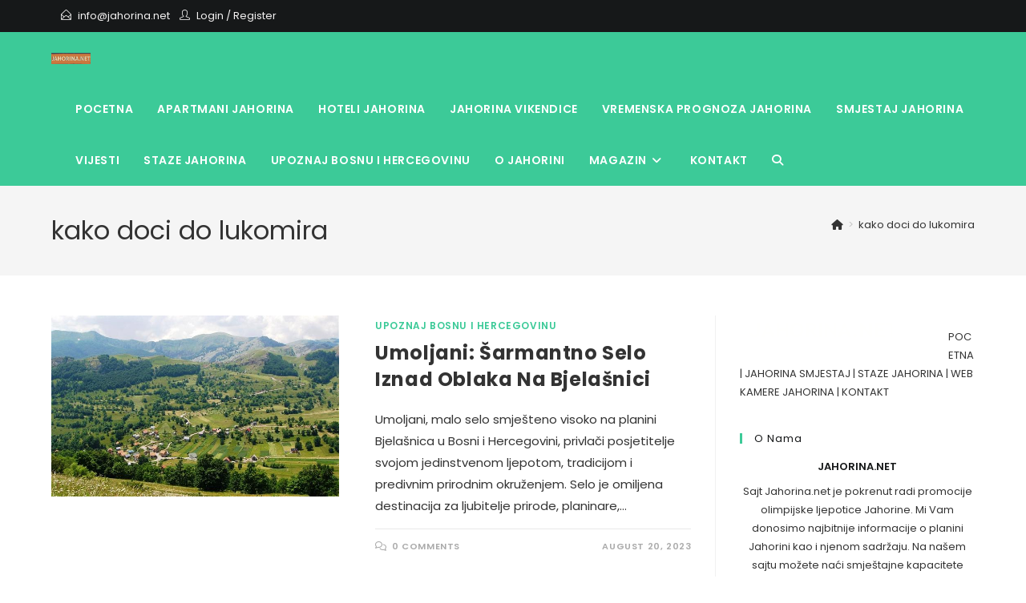

--- FILE ---
content_type: text/html; charset=utf-8
request_url: https://www.google.com/recaptcha/api2/aframe
body_size: 269
content:
<!DOCTYPE HTML><html><head><meta http-equiv="content-type" content="text/html; charset=UTF-8"></head><body><script nonce="IZAvGBv5gz2DBIzqr8fpTw">/** Anti-fraud and anti-abuse applications only. See google.com/recaptcha */ try{var clients={'sodar':'https://pagead2.googlesyndication.com/pagead/sodar?'};window.addEventListener("message",function(a){try{if(a.source===window.parent){var b=JSON.parse(a.data);var c=clients[b['id']];if(c){var d=document.createElement('img');d.src=c+b['params']+'&rc='+(localStorage.getItem("rc::a")?sessionStorage.getItem("rc::b"):"");window.document.body.appendChild(d);sessionStorage.setItem("rc::e",parseInt(sessionStorage.getItem("rc::e")||0)+1);localStorage.setItem("rc::h",'1768620304981');}}}catch(b){}});window.parent.postMessage("_grecaptcha_ready", "*");}catch(b){}</script></body></html>